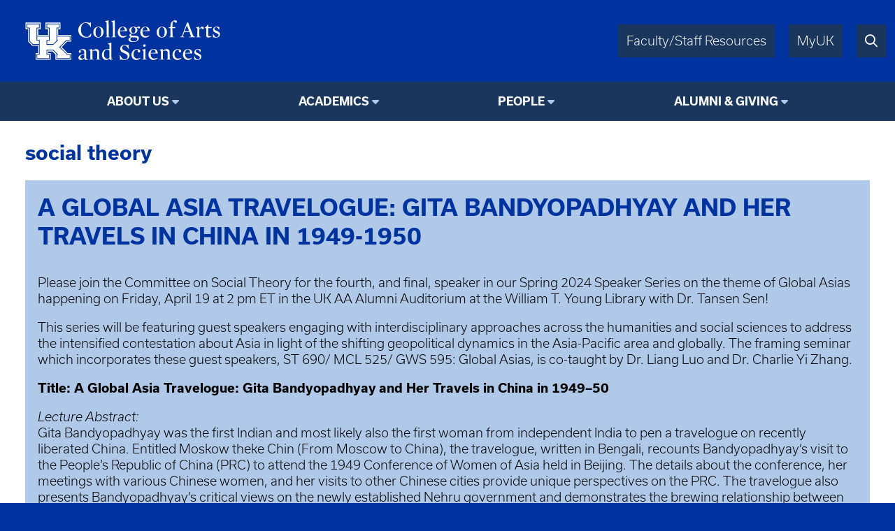

--- FILE ---
content_type: text/html; charset=UTF-8
request_url: https://socialtheory.as.uky.edu/tag/social-theory
body_size: 9592
content:
<!DOCTYPE html>
<html lang="en" dir="ltr">
  <head>
    <meta charset="utf-8" />
<script async src="https://www.googletagmanager.com/gtag/js?id=UA-15868355-1"></script>
<script>window.dataLayer = window.dataLayer || [];function gtag(){dataLayer.push(arguments)};gtag("js", new Date());gtag("set", "developer_id.dMDhkMT", true);gtag("config", "UA-15868355-1", {"groups":"default","anonymize_ip":true,"page_placeholder":"PLACEHOLDER_page_path"});</script>
<meta name="Generator" content="Drupal 10 (https://www.drupal.org)" />
<meta name="MobileOptimized" content="width" />
<meta name="HandheldFriendly" content="true" />
<meta name="viewport" content="width=device-width, initial-scale=1.0" />
<link rel="icon" href="/themes/fwrd/favicon.ico" type="image/vnd.microsoft.icon" />

    <title>social theory | University of Kentucky College of Arts &amp; Sciences</title>
    <link rel="stylesheet" media="all" href="/sites/default/files/css/css_fO24QGfXrVNKWiwW4Qlz-KR8qUyxYTwheTkze59_gLI.css?delta=0&amp;language=en&amp;theme=fwrd&amp;include=eJwtxmEKgCAMBtALLXemqV8mbArOEm8fRH8eL4miZRmc_oR5wUDnGpmL9ih6-NxaWyHfPmEcxUFPxXL-DNbzrXgBKvkcoQ" />
<link rel="stylesheet" media="all" href="https://use.typekit.net/axt6iqz.css" />
<link rel="stylesheet" media="all" href="/sites/default/files/css/css_uH18ZR3p4ya2vpNj4KAPOCC7HMIz6EnjRlfCfwE_q7I.css?delta=2&amp;language=en&amp;theme=fwrd&amp;include=eJwtxmEKgCAMBtALLXemqV8mbArOEm8fRH8eL4miZRmc_oR5wUDnGpmL9ih6-NxaWyHfPmEcxUFPxXL-DNbzrXgBKvkcoQ" />
<link rel="stylesheet" media="all" href="https://cdn.as.uky.edu/fonts/fontawesome-pro-6.5.1-web/css/all.min.css" />
<link rel="stylesheet" media="all" href="https://cdn.as.uky.edu/fonts/fontawesome-pro-6.5.1-web/css/v4-shims.min.css" />
<link rel="stylesheet" media="all" href="/sites/default/files/css/css_SZ14zugypRuHlwUndiWelGimRCQhPj9Kr3FvjnsQY3w.css?delta=5&amp;language=en&amp;theme=fwrd&amp;include=eJwtxmEKgCAMBtALLXemqV8mbArOEm8fRH8eL4miZRmc_oR5wUDnGpmL9ih6-NxaWyHfPmEcxUFPxXL-DNbzrXgBKvkcoQ" />

    
  </head>
  <body class="auto-margins">
        <a href="#main-content" class="visually-hidden focusable">
      Skip to main content
    </a>
    
      <div class="dialog-off-canvas-main-canvas" data-off-canvas-main-canvas>
        <!-- HEADER -->
    <header id="header" class="w-full color-light font-sans">
      <div
        class="
          m-auto
          w-full
          w-full-lg
          flex
          justify-between
          bg-wildcat-blue
          p-1
      "
      >
        <div class="logo">
          <a href="/">
            <img alt="UK College of Arts & Sciences" class="lockup" width="1879" height="521" src="/themes/fwrd/images/lockups/College%20of%20AS.svg">
          </a>
        </div>
        <div class="right-tabs">
          <div>
            <div>
              <a href="https://www.as.uky.edu/resources" target="_blank">Faculty/Staff Resources</a>
            </div>
            <div>
              <a href="https://myuk.uky.edu/" target="_blank">MyUK</a>
            </div>
            <div>
              <a href="https://search.uky.edu" target="_blank"><i title="Search" class="far fa-search"></i></a>
            </div>
            <div class="hamburger">
              <a href="#"><i class="far fa-bars"></i></a>
            </div>
          </div>
        </div>
        
      </div>

      <!-- HEADER/MENU -->
        <div class="region region--navigation">
    <nav role="navigation" aria-labelledby="block-fwrd-fwrdsocialtheorymainmenu-menu" id="block-fwrd-fwrdsocialtheorymainmenu">
            
  <h2 class="visually-hidden" id="block-fwrd-fwrdsocialtheorymainmenu-menu">FWRD Social Theory Main Menu</h2>
  

        
<div class="menu text-center bg-midnight font-bold">
                <ul>
                  <li class="dropdown">
                              <span class="menu-title">About Us</span>
                                                  <ul>
              <li class="uppercase"><a href="https://socialtheory.as.uky.edu/about-us" data-drupal-link-system-path="node/151195">About Us</a></li>
              <li>
                  <a href="https://socialtheory.as.uky.edu/message" data-drupal-link-system-path="node/151196">Message from the Director</a>
                      </li>
          <li>
                  <a href="https://socialtheory.as.uky.edu/lectures-events" data-drupal-link-system-path="node/151245">Lectures and Events</a>
                      </li>
          <li>
                  <a href="https://socialtheory.as.uky.edu/disclosure" data-drupal-link-system-path="node/151217">disClosure</a>
                      </li>
          <li>
                  <a href="https://socialtheory.as.uky.edu/outreach" data-drupal-link-system-path="node/151250">Outreach Opportunities</a>
                      </li>
          <li>
                  <a href="http://lsv.uky.edu/scripts/wa.exe?SUBED1=socialtheory-l&amp;A=1">Join Our Listserv</a>
                      </li>
          <li>
                  <a href="https://socialtheory.as.uky.edu/contact-us" data-drupal-link-system-path="node/151197">Contact Us</a>
                      </li>
        </ul>
  
              </li>
          <li class="dropdown">
                              <span class="menu-title">Academics</span>
                                                  <ul>
              <li class="uppercase"><a href="https://socialtheory.as.uky.edu/academics" data-drupal-link-system-path="node/425528">Academics</a></li>
              <li>
                  <a href="https://socialtheory.as.uky.edu/courses" data-drupal-link-system-path="node/163279">Social Theory Courses</a>
                      </li>
          <li>
                  <a href="https://socialtheory.as.uky.edu/graduate-certificate" data-drupal-link-system-path="node/151243">Graduate Certificate</a>
                      </li>
        </ul>
  
              </li>
          <li class="dropdown">
                              <span class="menu-title">People</span>
                                                  <ul>
              <li class="uppercase"><a href="https://socialtheory.as.uky.edu/people" data-drupal-link-system-path="node/1000216">People</a></li>
              <li>
                  <a href="https://socialtheory.as.uky.edu/faculty-interests" data-drupal-link-system-path="node/151242">Faculty Interests</a>
                      </li>
        </ul>
  
              </li>
          <li class="dropdown">
                              <span class="menu-title">Alumni &amp; Giving</span>
            <ul><li class="uppercase"><a href="https://socialtheory.as.uky.edu/alumni-giving" data-drupal-link-system-path="node/1066082">Alumni &amp; Giving</a></li></ul>
                                </li>
        </ul>
  
</div>


  </nav>

  </div>

      <!-- END HEADER/MENU -->
  

    </header>
    <!-- END HEADER -->

    <!-- MAIN -->
    <main>
      <div>
              <div class="region region--content">
    <div data-drupal-messages-fallback class="hidden"></div><div id="block-fwrd-pagetitle">
  
    
      
  <h3>social theory</h3>


  </div>
<div id="block-fwrd-system-main">
  
    
      <div class="views-element-container"><div class="js-view-dom-id-8d7e90dc9064d20907184dd3fe9cbae5030bf9b397b33b3e42975fa2eb5053b0">
  
  
  

  
  
  

      <div class="views-row"><article class="node node--type-asevet node--promoted node--view-mode-teaser">

  
      <h2>
      <a href="https://www.as.uky.edu/global-asias-fourth-speaker" rel="bookmark">
<span>A Global Asia Travelogue: Gita Bandyopadhyay and Her Travels in China in 1949-1950</span>
</a>
    </h2>
    

  
  <div>
                <div><p>Please join the Committee on Social Theory for the fourth, and final, speaker in our Spring 2024 Speaker Series on the theme of Global Asias happening on Friday, April 19 at 2 pm ET in the UK AA Alumni Auditorium at the William T. Young Library with Dr. Tansen Sen!&nbsp;</p>
<p>This series will be featuring guest speakers engaging with interdisciplinary approaches across the humanities and social sciences to address the intensified contestation about Asia in light of the shifting geopolitical dynamics in the Asia-Pacific area and globally. The framing seminar which incorporates these guest speakers, ST 690/ MCL 525/ GWS 595: Global Asias, is co-taught by Dr. Liang Luo and Dr. Charlie Yi Zhang.</p>
<p><strong>Title: A Global Asia Travelogue: Gita Bandyopadhyay and Her Travels in China in 1949–50</strong></p>
<p><em>Lecture Abstract:</em><br>Gita Bandyopadhyay was the first Indian and most likely also the first woman from independent India to pen a travelogue on recently liberated China. Entitled&nbsp;Moskow theke Chin&nbsp;(From Moscow to China), the travelogue, written in Bengali, recounts Bandyopadhyay’s visit to the People’s Republic of China (PRC) to attend the 1949 Conference of Women of Asia held in Beijing. The details about the conference, her meetings with various Chinese women, and her visits to other Chinese cities provide unique perspectives on the PRC. The travelogue also presents Bandyopadhyay’s critical views on the newly established Nehru government and demonstrates the brewing relationship between the PRC government and the leftist movement in India. This presentation examines the importance of this neglected travelogue to underscore the contributions of women to China–India interactions, the role of non-state actors in these exchanges, and the state of China–India relations prior to the establishment of diplomatic relations between the two countries. It also examines Bandyopadhyay's global connections with members of the feminist movement in Europe and the United States of America.</p>
<p><img data-entity-uuid="d2f0dc98-6cbf-4bad-9c85-339db292220f" data-entity-type="file" src="/sites/default/files/inline-images/Sen_ST_Apr_19_2024.png" width="1545" height="2000" loading="lazy"></p>
</div>
        <div>
    <div class="field-label font-bold inline-block">Date: </div>
          <div class="field-items inline-block">
              <div><time datetime="2024-04-19T18:00:00Z">Friday, April 19, 2024 -  02:00 pm</time>
</div>
            </div>
      </div>
  <div>
    <div class="field-label font-bold inline-block">Location: </div>
                  <div class="inline-block">UK AA Alumni Auditorium, William T. Young Library</div>
            </div>
  <div>
    <div class="field-label font-bold inline-block">Tags/Keywords: </div>
          <div class="field-items inline-block">
              <div><a href="/tag/social-theory" hreflang="en">social theory</a></div>
            </div>
      </div>
  <div>
    <div class="field-label font-bold inline-block">Event Series: </div>
          <div class="field-items inline-block">
              <div><a href="/event-type/committee-social-theory-spring-lecture-series" hreflang="en">Committee on Social Theory Spring Lecture Series</a></div>
            </div>
      </div>
<ul class="links inline"><li><a href="https://www.as.uky.edu/global-asias-fourth-speaker" rel="tag" title="A Global Asia Travelogue: Gita Bandyopadhyay and Her Travels in China in 1949-1950" hreflang="en">Read more<span class="visually-hidden"> about A Global Asia Travelogue: Gita Bandyopadhyay and Her Travels in China in 1949-1950</span></a></li></ul>
  </div>

</article>
</div>
    <div class="views-row"><article class="node node--type-asevet node--promoted node--view-mode-teaser">

  
      <h2>
      <a href="https://www.as.uky.edu/tba-246" rel="bookmark">
<span>In the Mood for Texture: The Revival of Bangkok as a Chinese City</span>
</a>
    </h2>
    

  
  <div>
                <div><p>Please join the Committee on Social Theory for the second speaker in our Spring 2024 Speaker Series on the theme of Global Asias happening on Friday, March 1 at 2 pm ET in B&amp;E Room 191 in the Gatton Business School with <a href="https://asianstudies.cornell.edu/arnika-fuhrmann">Dr. Arnika Fuhrmann</a>!&nbsp;</p>
<p>This series will be featuring guest speakers engaging with interdisciplinary approaches across the humanities and social sciences to address the intensified contestation about Asia in light of the shifting geopolitical dynamics in the Asia-Pacific area and globally. The framing seminar which incorporates these guest speakers, ST 690/ MCL 525/ GWS 595: Global Asias, is co-taught by Dr. Liang Luo and Charlie Yi Zhang.&nbsp;</p>
<p><em>Lecture Abstract</em></p>
<p>What does it mean to imagine “Asia” beyond the reductive visions of contemporary policy? This<br>talk explores the contemporary visual culture of Chinese pasts and colonial modernities, revived<br>in the cinemas, new media, hospitality venues, and other material sites of Bangkok. Examining<br>the doubling of Hong Kong, Bangkok, and Shanghai across these sites, it investigates how a<br>transregional Chinese modernity that emerged under but always exceeded conditions of colonial<br>and national governance informs the present. As film directors such as Wong Kar-wai and hotels,<br>bars, and clubs revive 1930s Shanghai and 1960s Hong Kong modernities—and exploit the<br>Chinese past of Bangkok’s old European trading quarters—this redeployment of (semi-)colonial<br>histories and Chinese urban pasts is emerging as a primary signifier of the good life and<br>understandings of Asia in the present. The deployment of this twentieth century translocal<br>modernity points to enduring regional imaginaries that diverge from global notions of “China<br>Rising,” the People’s Republic’s own Belt and Road Initiative, or the policies of the Association<br>for Southeast Asian Nations. Bangkok—as a Chinese city—stands at the center of these<br>prominent, transregional revivals in which media and urban design projects speak of radically<br>different desires than those of current policy.</p>
<p><img src="/sites/default/files/inline-images/Fuhrmann_ST_Mar_1_2024_updated%20%281%29.png" data-entity-uuid="5b2fd9b2-c1cd-4533-8d32-e1281be30f34" data-entity-type="file" width="1545" height="2000" loading="lazy"></p>
</div>
        <div>
    <div class="field-label font-bold inline-block">Date: </div>
          <div class="field-items inline-block">
              <div><time datetime="2024-03-01T19:00:00Z">Friday, March 1, 2024 -  02:00 pm</time>
</div>
            </div>
      </div>
  <div>
    <div class="field-label font-bold inline-block">Location: </div>
                  <div class="inline-block">B&amp;E Room 191 (Gatton Business School)</div>
            </div>
  <div>
    <div class="field-label font-bold inline-block">Tags/Keywords: </div>
          <div class="field-items inline-block">
              <div><a href="/tag/social-theory" hreflang="en">social theory</a></div>
            </div>
      </div>
  <div>
    <div class="field-label font-bold inline-block">Event Series: </div>
          <div class="field-items inline-block">
              <div><a href="/event-type/committee-social-theory-spring-lecture-series" hreflang="en">Committee on Social Theory Spring Lecture Series</a></div>
            </div>
      </div>
<ul class="links inline"><li><a href="https://www.as.uky.edu/tba-246" rel="tag" title="In the Mood for Texture: The Revival of Bangkok as a Chinese City" hreflang="en">Read more<span class="visually-hidden"> about In the Mood for Texture: The Revival of Bangkok as a Chinese City</span></a></li></ul>
  </div>

</article>
</div>
    <div class="views-row"><article class="node node--type-asevet node--promoted node--view-mode-teaser">

  
      <h2>
      <a href="https://www.as.uky.edu/pharmakonic-tobacco-history-masculinity-biopolitics-mid-atlantic-maos-china" rel="bookmark">
<span>&quot;Pharmakonic Tobacco: A History of Masculinity &amp; Biopolitics from the mid-Atlantic to Mao&#039;s China&quot;</span>
</a>
    </h2>
    

  
  <div>
                <div><p>Please join the Committee on Social Theory for the first speaker in our Spring 2024 Speaker Series on the theme of Global Asias happening on Friday, February 16 at 2 pm ET in the UK AA Alumni Auditorium at the William T. Young Library with <a href="https://anthropology.stanford.edu/people/matthew-kohrman">Dr. Matthew Kohrman</a>!&nbsp;</p>
<p>This series will be featuring guest speakers engaging with interdisciplinary approaches across the humanities and social sciences to address the intensified contestation about Asia in light of the shifting geopolitical dynamics in the Asia-Pacific area and globally. The framing seminar which incorporates these guest speakers, ST 690/ MCL 525/ GWS 595: Global Asias, is co-taught by Dr. Liang Luo and Charlie Yi Zhang.&nbsp;</p>
<p><em>Lecture Abstract</em></p>
<p>Michel Foucault died in 1984 at age 57. Since his untimely demise, an array of scholars have developed his notions regarding the cross pollination of sovereignty and biopower, with a new wave of publications triggered by Covid-19 (Murray 2022, Rouse 2021). Amidst this vibrant theory building, large blind spots have remained, including two perennials of human experience: patriarchy and easily cultivated psychoactive drugs. In this talk, I chronicle that a specific psychoactive botanical, native to the Americas, has had an oversized role in sovereignty’s shapeshifting amidst biopower. I trace how, from the Columbian Exchange onset, tobacco came to be regularly coded a prerogative of male dominance, placing it ‘in the room’ at the birth of sovereignty-biopower synergies. And I track how such synergies, from North America to China, have regularly piggybacked on a distinctive doubling inherent to tobacco, it being something which people have long characterized as life ending and life enhancing, even medicinal. I dub this <em>pharmakonism</em>: processes wherein regimes, notably patriarchal, accrue power by reconciling and leveraging a commonplace thing's shifting attributes, good and bad, tonic and toxin. I develop this concept vis-a-vis tobacco with the hope it'll aid more than abstract biopolitical musing. May it also help clarify why – despite much condemnation over the last century, despite ouster from many quarters of polite society – tobacco is smoked by more people today worldwide than ever before, it remains the number cause of preventable human death, and why, if you wish, you can lawfully purchase cigarettes in nearly every country you visit.&nbsp;</p>
<p><img src="/sites/default/files/inline-images/Kohrman_ST_Feb_16_2024_final_updated.png" data-entity-uuid="650d5595-8242-4618-95ff-078c29196137" data-entity-type="file" width="1545" height="2000" loading="lazy"></p>
</div>
        <div>
    <div class="field-label font-bold inline-block">Date: </div>
          <div class="field-items inline-block">
              <div><time datetime="2024-02-16T19:00:00Z">Friday, February 16, 2024 -  02:00 pm</time>
</div>
            </div>
      </div>
  <div>
    <div class="field-label font-bold inline-block">Location: </div>
                  <div class="inline-block">UK AA Alumni Auditorium, William T. Young Library</div>
            </div>
  <div>
    <div class="field-label font-bold inline-block">Tags/Keywords: </div>
          <div class="field-items inline-block">
              <div><a href="/tag/social-theory" hreflang="en">social theory</a></div>
            </div>
      </div>
  <div>
    <div class="field-label font-bold inline-block">Event Series: </div>
          <div class="field-items inline-block">
              <div><a href="/event-type/committee-social-theory-spring-lecture-series" hreflang="en">Committee on Social Theory Spring Lecture Series</a></div>
            </div>
      </div>
<ul class="links inline"><li><a href="https://www.as.uky.edu/pharmakonic-tobacco-history-masculinity-biopolitics-mid-atlantic-maos-china" rel="tag" title="&quot;Pharmakonic Tobacco: A History of Masculinity &amp; Biopolitics from the mid-Atlantic to Mao&#039;s China&quot;" hreflang="en">Read more<span class="visually-hidden"> about &quot;Pharmakonic Tobacco: A History of Masculinity &amp; Biopolitics from the mid-Atlantic to Mao&#039;s China&quot;</span></a></li></ul>
  </div>

</article>
</div>
    <div class="views-row"><article class="node node--type-asevet node--promoted node--view-mode-teaser">

  
      <h2>
      <a href="https://anthropology.as.uky.edu/end-wonder-age-whatever" rel="bookmark">
<span>The End of Wonder in the Age of Whatever </span>
</a>
    </h2>
    

  
  <div>
                <div><div>
<div>Dr. Michael Wesch, a cultural anthropologist and media ecologist at Kansas State University,&nbsp;will be giving a talk entitled "The End of Wonder in the Age of Whatever" presented by the Center for the Enhancement of Learning and Teaching (CELT).&nbsp;Dr. Wesch regularly teaches large classes and was&nbsp;the 2008 U.S. Professor of the Year for Doctoral and Research Universities selected by the Carnegie Foundation for the Advancement of Teaching.&nbsp;</div>
<div>&nbsp;</div>
<div>He will be talking about&nbsp;creating a sense of&nbsp;"wonder"&nbsp;in&nbsp;the classroom and giving students the gift of "big questions." Professor Wesch's visit strives to inspire UK faculty&nbsp;and&nbsp;foster a&nbsp;dialogue on&nbsp;campus around&nbsp;topics such as&nbsp;teaching large classes&nbsp;and&nbsp;using&nbsp;new media and technologies in the classroom to nurture student curiosity and exploration as they pursue authentic and relevant questions.&nbsp;</div>
</div>
<div>
<div>&nbsp;</div>
</div>
<p>New media and technology present us with an overwhelming bounty of tools for connection, creativity, collaboration, and knowledge creation - a true "Age of Whatever" where anything seems possible. But any enthusiasm about these remarkable possibilities is immediately tempered by that other "Age of Whatever" - an age in which people feel increasingly disconnected, disempowered, tuned out, and alienated. Such problems are especially prevalent in education, where the Internet often enters our classrooms as a distraction device rather than a tool for learning.</p>
<p>What is needed more than ever is to inspire our students to wonder, to nurture their appetite for curiosity, exploration, and contemplation. It is our responsibility to help them attain an insatiable appetite and pursue big, authentic, and relevant questions so that they can harness and leverage the bounty of possibility, rediscover the "end" or purpose of wonder, and stave off the historical end of wonder.</p>
</div>
        <div>
    <div class="field-label font-bold inline-block">Date: </div>
          <div class="field-items inline-block">
              <div><time datetime="2013-03-19T16:30:00Z">Tuesday, March 19, 2013 -  12:30 pm</time>
 - <time datetime="2013-03-19T18:00:00Z">Tuesday, March 19, 2013 -  02:00 pm</time>
</div>
            </div>
      </div>
  <div>
    <div class="field-label font-bold inline-block">Location: </div>
                  <div class="inline-block">WT Young Auditorium</div>
            </div>
  <div>
    <div class="field-label font-bold inline-block">Tags/Keywords: </div>
          <div class="field-items inline-block">
              <div><a href="/tags/anthropology" hreflang="en">anthropology</a></div>
              <div><a href="/tag/social-media" hreflang="en">social media</a></div>
              <div><a href="/tag/social-theory" hreflang="en">social theory</a></div>
              <div><a href="/tag/lecture" hreflang="en">lecture</a></div>
              <div><a href="/tag/william-t-young-library" hreflang="en">william t. young library</a></div>
              <div><a href="/tag/research" hreflang="en">research</a></div>
              <div><a href="/tag/michael-wesch" hreflang="en">michael wesch</a></div>
              <div><a href="/tag/center-enhancement-learning-and-teaching" hreflang="en">center for the enhancement of learning and teaching</a></div>
              <div><a href="/tag/center" hreflang="en">center</a></div>
            </div>
      </div>
  <div>
    <div class="field-label font-bold inline-block">Event Series: </div>
          <div class="field-items inline-block">
              <div><a href="/event-type/lecture" hreflang="en">Lecture</a></div>
            </div>
      </div>
<ul class="links inline"><li><a href="https://anthropology.as.uky.edu/end-wonder-age-whatever" rel="tag" title="The End of Wonder in the Age of Whatever " hreflang="en">Read more<span class="visually-hidden"> about The End of Wonder in the Age of Whatever </span></a></li></ul>
  </div>

</article>
</div>
    <div class="views-row"><article class="node node--type-asevet node--promoted node--view-mode-teaser">

  
      <h2>
      <a href="https://digitaldistillery.as.uky.edu/table-map-and-text-writing-france-circa-1600" rel="bookmark">
<span>Table, Map and Text: Writing in France circa 1600</span>
</a>
    </h2>
    

  
  <div>
                <div><p><span>Tom Conley is Lowell Professor in the Departments of Romance Languages and Visual and Environmental Studies at&nbsp;Harvard&nbsp;University.&nbsp;Conley studies relations of space and writing in literature, cartography, and cinema. His work moves to and from early modern France and issues in theory and interpretation in visual media. In 2003,&nbsp;Dr.&nbsp;Conley won a&nbsp;Guggenheim Fellowship&nbsp;for his work in topography and literature in Renaissance France.</span></p>
</div>
        <div>
    <div class="field-label font-bold inline-block">Date: </div>
          <div class="field-items inline-block">
              <div><time datetime="2013-03-08T19:00:00Z">Friday, March 8, 2013 -  02:00 pm</time>
 - <time datetime="2013-03-08T21:00:00Z">Friday, March 8, 2013 -  04:00 pm</time>
</div>
            </div>
      </div>
  <div>
    <div class="field-label font-bold inline-block">Location: </div>
                  <div class="inline-block">Lexmark Room, Main Building</div>
            </div>
  <div>
    <div class="field-label font-bold inline-block">Tags/Keywords: </div>
          <div class="field-items inline-block">
              <div><a href="/tag/social-theory" hreflang="en">social theory</a></div>
              <div><a href="/tag/lecture" hreflang="en">lecture</a></div>
              <div><a href="/tag/mapping" hreflang="en">mapping</a></div>
            </div>
      </div>
  <div>
    <div class="field-label font-bold inline-block">Event Series: </div>
          <div class="field-items inline-block">
              <div><a href="/event-type/committee-social-theory-spring-lecture-series" hreflang="en">Committee on Social Theory Spring Lecture Series</a></div>
              <div><a href="/event-type/appalachian-center-events" hreflang="en">Appalachian Center Events</a></div>
            </div>
      </div>
<ul class="links inline"><li><a href="https://digitaldistillery.as.uky.edu/table-map-and-text-writing-france-circa-1600" rel="tag" title="Table, Map and Text: Writing in France circa 1600" hreflang="en">Read more<span class="visually-hidden"> about Table, Map and Text: Writing in France circa 1600</span></a></li></ul>
  </div>

</article>
</div>
    <div class="views-row"><article class="node node--type-asevet node--promoted node--view-mode-teaser">

  
      <h2>
      <a href="https://digitaldistillery.as.uky.edu/table-map-and-text-writing-france-circa-1600" rel="bookmark">
<span>Table, Map and Text: Writing in France circa 1600</span>
</a>
    </h2>
    

  
  <div>
                <div><p><span>Tom Conley is Lowell Professor in the Departments of Romance Languages and Visual and Environmental Studies at&nbsp;Harvard&nbsp;University.&nbsp;Conley studies relations of space and writing in literature, cartography, and cinema. His work moves to and from early modern France and issues in theory and interpretation in visual media. In 2003,&nbsp;Dr.&nbsp;Conley won a&nbsp;Guggenheim Fellowship&nbsp;for his work in topography and literature in Renaissance France.</span></p>
</div>
        <div>
    <div class="field-label font-bold inline-block">Date: </div>
          <div class="field-items inline-block">
              <div><time datetime="2013-03-08T19:00:00Z">Friday, March 8, 2013 -  02:00 pm</time>
 - <time datetime="2013-03-08T21:00:00Z">Friday, March 8, 2013 -  04:00 pm</time>
</div>
            </div>
      </div>
  <div>
    <div class="field-label font-bold inline-block">Location: </div>
                  <div class="inline-block">Lexmark Room, Main Building</div>
            </div>
  <div>
    <div class="field-label font-bold inline-block">Tags/Keywords: </div>
          <div class="field-items inline-block">
              <div><a href="/tag/social-theory" hreflang="en">social theory</a></div>
              <div><a href="/tag/lecture" hreflang="en">lecture</a></div>
              <div><a href="/tag/mapping" hreflang="en">mapping</a></div>
            </div>
      </div>
  <div>
    <div class="field-label font-bold inline-block">Event Series: </div>
          <div class="field-items inline-block">
              <div><a href="/event-type/committee-social-theory-spring-lecture-series" hreflang="en">Committee on Social Theory Spring Lecture Series</a></div>
              <div><a href="/event-type/appalachian-center-events" hreflang="en">Appalachian Center Events</a></div>
            </div>
      </div>
<ul class="links inline"><li><a href="https://digitaldistillery.as.uky.edu/table-map-and-text-writing-france-circa-1600" rel="tag" title="Table, Map and Text: Writing in France circa 1600" hreflang="en">Read more<span class="visually-hidden"> about Table, Map and Text: Writing in France circa 1600</span></a></li></ul>
  </div>

</article>
</div>
    <div class="views-row"><article class="node node--type-asevet node--promoted node--view-mode-teaser">

  
      <h2>
      <a href="https://socialtheory.as.uky.edu/16th-annual-university-kentucky-philosophy-graduate-student-conference" rel="bookmark">
<span>16th Annual University of Kentucky Philosophy Graduate Student Conference</span>
</a>
    </h2>
    

  
  <div>
                <div><div>The <a href="http://www.as.uky.edu/" target="_blank">College of Arts &amp; Sciences</a> and the <a href="http://socialtheory.as.uky.edu/" target="_blank">Committee on Social Theory</a> presents the 16th Annual University of Kentucky Philosophy Graduate Student&nbsp;Conference. The conference is also co-sponsored by <a href="http://www.gradschool.uky.edu/" target="_blank">The Graduate School</a> at the University of Kentucky. While all academic papers in any area of philosophy will be considered, preference will be given to those addressing the broad themes of the intersection and relation between philosophy and community, culture, and society. &nbsp;Such themes may include: What is philosophy's proper relationship to the community? &nbsp;How can philosophy (or humanities/academia in general) better relate itself, or communicate its concerns, to the greater community? &nbsp;What are some philosophical conceptions of community? &nbsp;And so on. &nbsp;All quality papers in any philosophical "style," whether "analytic," "historical,"&nbsp; or "continental," will be considered. &nbsp;Papers of an&nbsp;interdisciplinary&nbsp;nature are strongly encouraged.</div>
<div>&nbsp;</div>
<div><em>Deadline for submission: February 8th, 2013.</em></div>
<div><em>&nbsp;</em></div>
<div><em>Submission Guidelines: Papers and abstracts should be prepared for&nbsp;blind review.&nbsp;</em></div>
<div>&nbsp;</div>
<div>Please submit the following as separate documents:&nbsp;</div>
<div>&nbsp;</div>
<div>a)&nbsp;cover page with author's name, title of paper, word count of paper,&nbsp;institutional affiliation, and contact information (including email,&nbsp;phone number, and mailing address)&nbsp;</div>
<div>b) an abstract of no more than 300&nbsp;words&nbsp;</div>
<div>c) the paper itself, double spaced, of no more than 3500&nbsp;words. Word, pdf, and rtf are all acceptable formats.</div>
<div>&nbsp;</div>
<div>All submissions and queries should be emailed to:&nbsp;<a href="https://exchange.uky.edu/owa/redir.aspx?C=4oIQePBScku3cwb0QGdX_sQFefsc0c8IQ2Iifct8NAkgGzkcN8Jdma1g5eh1zWYrbWGuDkioV_Q.&amp;URL=mailto%3ajustin.spinks%40uky.edu" target="_blank">justin.spinks@uky.edu</a>.</div>
</div>
        <div>
    <div class="field-label font-bold inline-block">Date: </div>
          <div class="field-items inline-block">
              <div><time datetime="2013-04-06T13:00:00Z">Saturday, April 6, 2013 -  09:00 am</time>
 - <time datetime="2013-04-06T21:00:00Z">Saturday, April 6, 2013 -  05:00 pm</time>
</div>
            </div>
      </div>
  <div>
    <div class="field-label font-bold inline-block">Location: </div>
                  <div class="inline-block">WT Young Auditorium</div>
            </div>
  <div>
    <div class="field-label font-bold inline-block">Tags/Keywords: </div>
          <div class="field-items inline-block">
              <div><a href="/tag/conference" hreflang="en">conference</a></div>
              <div><a href="/tag/philosophy" hreflang="en">philosophy</a></div>
              <div><a href="/tag/social-theory" hreflang="en">social theory</a></div>
              <div><a href="/tag/graduate-students" hreflang="en">graduate students</a></div>
              <div><a href="/tag/college-arts-sciences" hreflang="en">college of arts &amp; sciences</a></div>
              <div><a href="/tag/university-kentucky-graduate-school" hreflang="en">university of kentucky graduate school</a></div>
            </div>
      </div>
  <div>
    <div class="field-label font-bold inline-block">Event Series: </div>
          <div class="field-items inline-block">
              <div><a href="/event-type/conference" hreflang="en">conference</a></div>
            </div>
      </div>
<ul class="links inline"><li><a href="https://socialtheory.as.uky.edu/16th-annual-university-kentucky-philosophy-graduate-student-conference" rel="tag" title="16th Annual University of Kentucky Philosophy Graduate Student Conference" hreflang="en">Read more<span class="visually-hidden"> about 16th Annual University of Kentucky Philosophy Graduate Student Conference</span></a></li></ul>
  </div>

</article>
</div>

    

  
  

  
  
</div>
</div>

  </div>

  </div>

      </div>
    </main>
    <!-- END MAIN -->

    <!-- FOOTER -->
    <footer class="color-light bg-midnight">
      <!-- FOOTER/MENU -->
      <div class="menu text-center bg-wildcat-blue font-bold">
        <ul>
          <li><a href="https://www.uky.edu/Admission/application">Apply</a></li>
          <li><a href="https://www.as.uky.edu/contact">Contact</a></li>
          <li><a href="/news">News</a></li>
          <li><a href="/calendar">Events</a></li>
          <li><a href="https://give.uky.edu/campaigns/47157/donations/new?designation=artsandsciencesgeneralfunds">Give</a></li>
        </ul>
      </div>
      <!-- END FOOTER/MENU -->
      <div class="text-center p1">
        <a href="https://www.as.uky.edu/">
          <img alt="University of Kentucky College of Arts & Sciences" class="lockup inline-block" width="1572" height="672" src="/themes/fwrd/images/logos/college-lockup-with-subunit-white.svg" loading="lazy">
        </a>
        <ul class="pipe-separated footer-contact-info">
                      <li>Social Theory</li>
                      <li>1619 Patterson Office Tower</li>
                      <li>Lexington, KY 40506-0027</li>
                      <li>859.257.1772</li>
                  </ul>
        <div class="social-media-icons text2 pt1">
                                                </div>
      </div>

      <div class="p0 font-usual-medium text-1 text-center bg-wildcat-blue font-bold">
        <ul class="pipe-separated">
          <li>&copy; University of Kentucky, College of Arts &amp; Sciences.</li>
          <li>An Equal Opportunity University.</li>
          <li><a href="/user/login">Login</a></li>
        </ul>
      </div>
    </footer>
    <!-- END FOOTER -->


  </div>

    
    <script type="application/json" data-drupal-selector="drupal-settings-json">{"path":{"baseUrl":"\/","pathPrefix":"","currentPath":"taxonomy\/term\/351","currentPathIsAdmin":false,"isFront":false,"currentLanguage":"en"},"pluralDelimiter":"\u0003","suppressDeprecationErrors":true,"google_analytics":{"account":"UA-15868355-1","trackOutbound":true,"trackMailto":true,"trackTel":true,"trackDownload":true,"trackDownloadExtensions":"7z|aac|arc|arj|asf|asx|avi|bin|csv|doc(x|m)?|dot(x|m)?|exe|flv|gif|gz|gzip|hqx|jar|jpe?g|js|mp(2|3|4|e?g)|mov(ie)?|msi|msp|pdf|phps|png|ppt(x|m)?|pot(x|m)?|pps(x|m)?|ppam|sld(x|m)?|thmx|qtm?|ra(m|r)?|sea|sit|tar|tgz|torrent|txt|wav|wma|wmv|wpd|xls(x|m|b)?|xlt(x|m)|xlam|xml|z|zip","trackDomainMode":1},"csp":{"nonce":"tSoq-NRxebqH0JtlR_p3pg"},"user":{"uid":0,"permissionsHash":"bcd8a07a477ed3d05a3f82006c41353d8940d364325f6a51017627354c1c6cd1"}}</script>
<script src="/sites/default/files/js/js_amprKCbYBEW3zREjM3VC8vFKTFali4q4IG4hyL24bg4.js?scope=footer&amp;delta=0&amp;language=en&amp;theme=fwrd&amp;include=eJxLKy9K0U_PyU9KzNEtLqnMycxL10nPz0_PSY1PzEvMqSzJTC7WRxcAADT7FS4"></script>

  </body>
</html>
